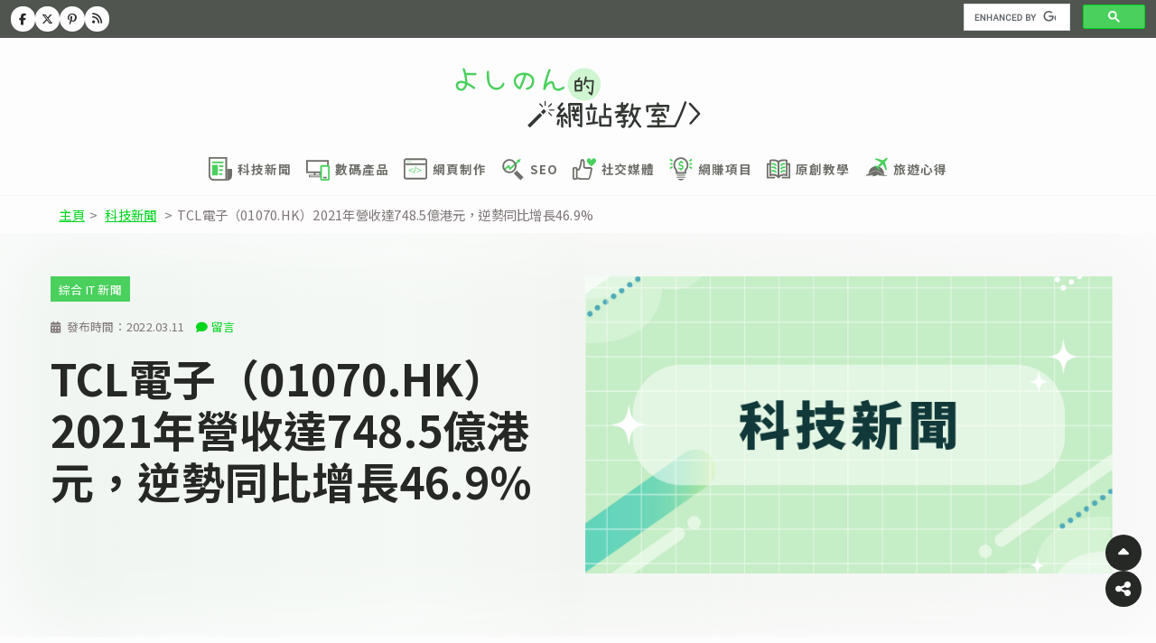

--- FILE ---
content_type: text/html; charset=utf-8
request_url: https://ysnweb.net/post/tcl%E9%9B%BB%E5%AD%90%EF%BC%8801070-hk%EF%BC%892021%E5%B9%B4%E7%87%9F%E6%94%B6%E9%81%94748-5%E5%84%84%E6%B8%AF%E5%85%83%EF%BC%8C%E9%80%86%E5%8B%A2%E5%90%8C%E6%AF%94%E5%A2%9E%E9%95%B746-9/
body_size: 16555
content:
<!DOCTYPE html>
<html lang="zh-Hant-HK">
  <head>
    <meta charset="UTF-8">
    
        <!-- This site is optimized with the Yoast SEO plugin v26.8 - https://yoast.com/product/yoast-seo-wordpress/ -->
<title>TCL電子（01070.HK）2021年營收達748.5億港元，逆勢同比增長46.9%</title>
<meta name="robots" content="noindex, follow" />
<meta property="og:locale" content="zh_TW" />
<meta property="og:type" content="article" />
<meta property="og:title" content="TCL電子（01070.HK）2021年營收達748.5億港元，逆勢同比增長46.9%" />
<meta property="og:description" content="突破中高端，加速開拓海外市場，開闢創新業 [&hellip;]" />
<meta property="og:url" content="https://ysnweb.net/post/tcl電子（01070-hk）2021年營收達748-5億港元，逆勢同比增長46-9/" />
<meta property="og:site_name" content="よしのん的網站教室" />
<meta property="article:publisher" content="https://www.facebook.com/yoshinonweb" />
<meta property="article:published_time" content="2022-03-11T13:04:42+00:00" />
<meta property="og:image" content="https://i0.wp.com/backend-wp.ysnweb.net/wp-content/uploads/2020/09/john-schnobrich-yfbyvpeghfq-unsplash-scaled.jpeg?fit=2560%2C1613&ssl=1" />
	<meta property="og:image:width" content="2560" />
	<meta property="og:image:height" content="1613" />
	<meta property="og:image:type" content="image/jpeg" />
<meta name="author" content="Newswire" />
<meta name="twitter:card" content="summary_large_image" />
<meta name="twitter:creator" content="@ysnweb" />
<meta name="twitter:site" content="@ysnweb" />
<meta name="twitter:label1" content="作者:" />
	<meta name="twitter:data1" content="Newswire" />
<script type="application/ld+json" class="yoast-schema-graph">{"@context":"https://schema.org","@graph":[{"@type":"Article","@id":"https://ysnweb.net/post/tcl%e9%9b%bb%e5%ad%90%ef%bc%8801070-hk%ef%bc%892021%e5%b9%b4%e7%87%9f%e6%94%b6%e9%81%94748-5%e5%84%84%e6%b8%af%e5%85%83%ef%bc%8c%e9%80%86%e5%8b%a2%e5%90%8c%e6%af%94%e5%a2%9e%e9%95%b746-9/#article","isPartOf":{"@id":"https://ysnweb.net/post/tcl%e9%9b%bb%e5%ad%90%ef%bc%8801070-hk%ef%bc%892021%e5%b9%b4%e7%87%9f%e6%94%b6%e9%81%94748-5%e5%84%84%e6%b8%af%e5%85%83%ef%bc%8c%e9%80%86%e5%8b%a2%e5%90%8c%e6%af%94%e5%a2%9e%e9%95%b746-9/"},"author":{"name":"Newswire","@id":"https://ysnweb.net/#/schema/person/12ed6532fe2c130cdbd52f18de55ba4f"},"headline":"TCL電子（01070.HK）2021年營收達748.5億港元，逆勢同比增長46.9%","datePublished":"2022-03-11T13:04:42+00:00","mainEntityOfPage":{"@id":"https://ysnweb.net/post/tcl%e9%9b%bb%e5%ad%90%ef%bc%8801070-hk%ef%bc%892021%e5%b9%b4%e7%87%9f%e6%94%b6%e9%81%94748-5%e5%84%84%e6%b8%af%e5%85%83%ef%bc%8c%e9%80%86%e5%8b%a2%e5%90%8c%e6%af%94%e5%a2%9e%e9%95%b746-9/"},"wordCount":78,"publisher":{"@id":"https://ysnweb.net/#/schema/person/dc6ac879c2b2f25b870475c8554af636"},"image":{"@id":"https://ysnweb.net/post/tcl%e9%9b%bb%e5%ad%90%ef%bc%8801070-hk%ef%bc%892021%e5%b9%b4%e7%87%9f%e6%94%b6%e9%81%94748-5%e5%84%84%e6%b8%af%e5%85%83%ef%bc%8c%e9%80%86%e5%8b%a2%e5%90%8c%e6%af%94%e5%a2%9e%e9%95%b746-9/#primaryimage"},"thumbnailUrl":"https://i0.wp.com/backend-wp.ysnweb.net/wp-content/uploads/2024/05/tech-news.png?fit=1280%2C720&ssl=1","articleSection":["科技新聞","綜合 IT 新聞"],"inLanguage":"zh-TW"},{"@type":"WebPage","@id":"https://ysnweb.net/post/tcl%e9%9b%bb%e5%ad%90%ef%bc%8801070-hk%ef%bc%892021%e5%b9%b4%e7%87%9f%e6%94%b6%e9%81%94748-5%e5%84%84%e6%b8%af%e5%85%83%ef%bc%8c%e9%80%86%e5%8b%a2%e5%90%8c%e6%af%94%e5%a2%9e%e9%95%b746-9/","url":"https://ysnweb.net/post/tcl%e9%9b%bb%e5%ad%90%ef%bc%8801070-hk%ef%bc%892021%e5%b9%b4%e7%87%9f%e6%94%b6%e9%81%94748-5%e5%84%84%e6%b8%af%e5%85%83%ef%bc%8c%e9%80%86%e5%8b%a2%e5%90%8c%e6%af%94%e5%a2%9e%e9%95%b746-9/","name":"TCL電子（01070.HK）2021年營收達748.5億港元，逆勢同比增長46.9%","isPartOf":{"@id":"https://ysnweb.net/#website"},"primaryImageOfPage":{"@id":"https://ysnweb.net/post/tcl%e9%9b%bb%e5%ad%90%ef%bc%8801070-hk%ef%bc%892021%e5%b9%b4%e7%87%9f%e6%94%b6%e9%81%94748-5%e5%84%84%e6%b8%af%e5%85%83%ef%bc%8c%e9%80%86%e5%8b%a2%e5%90%8c%e6%af%94%e5%a2%9e%e9%95%b746-9/#primaryimage"},"image":{"@id":"https://ysnweb.net/post/tcl%e9%9b%bb%e5%ad%90%ef%bc%8801070-hk%ef%bc%892021%e5%b9%b4%e7%87%9f%e6%94%b6%e9%81%94748-5%e5%84%84%e6%b8%af%e5%85%83%ef%bc%8c%e9%80%86%e5%8b%a2%e5%90%8c%e6%af%94%e5%a2%9e%e9%95%b746-9/#primaryimage"},"thumbnailUrl":"https://i0.wp.com/backend-wp.ysnweb.net/wp-content/uploads/2024/05/tech-news.png?fit=1280%2C720&ssl=1","datePublished":"2022-03-11T13:04:42+00:00","breadcrumb":{"@id":"https://ysnweb.net/post/tcl%e9%9b%bb%e5%ad%90%ef%bc%8801070-hk%ef%bc%892021%e5%b9%b4%e7%87%9f%e6%94%b6%e9%81%94748-5%e5%84%84%e6%b8%af%e5%85%83%ef%bc%8c%e9%80%86%e5%8b%a2%e5%90%8c%e6%af%94%e5%a2%9e%e9%95%b746-9/#breadcrumb"},"inLanguage":"zh-TW","potentialAction":[{"@type":"ReadAction","target":["https://ysnweb.net/post/tcl%e9%9b%bb%e5%ad%90%ef%bc%8801070-hk%ef%bc%892021%e5%b9%b4%e7%87%9f%e6%94%b6%e9%81%94748-5%e5%84%84%e6%b8%af%e5%85%83%ef%bc%8c%e9%80%86%e5%8b%a2%e5%90%8c%e6%af%94%e5%a2%9e%e9%95%b746-9/"]}]},{"@type":"ImageObject","inLanguage":"zh-TW","@id":"https://ysnweb.net/post/tcl%e9%9b%bb%e5%ad%90%ef%bc%8801070-hk%ef%bc%892021%e5%b9%b4%e7%87%9f%e6%94%b6%e9%81%94748-5%e5%84%84%e6%b8%af%e5%85%83%ef%bc%8c%e9%80%86%e5%8b%a2%e5%90%8c%e6%af%94%e5%a2%9e%e9%95%b746-9/#primaryimage","url":"https://i0.wp.com/backend-wp.ysnweb.net/wp-content/uploads/2024/05/tech-news.png?fit=1280%2C720&ssl=1","contentUrl":"https://i0.wp.com/backend-wp.ysnweb.net/wp-content/uploads/2024/05/tech-news.png?fit=1280%2C720&ssl=1","width":1280,"height":720,"caption":"科技新聞"},{"@type":"BreadcrumbList","@id":"https://ysnweb.net/post/tcl%e9%9b%bb%e5%ad%90%ef%bc%8801070-hk%ef%bc%892021%e5%b9%b4%e7%87%9f%e6%94%b6%e9%81%94748-5%e5%84%84%e6%b8%af%e5%85%83%ef%bc%8c%e9%80%86%e5%8b%a2%e5%90%8c%e6%af%94%e5%a2%9e%e9%95%b746-9/#breadcrumb","itemListElement":[{"@type":"ListItem","position":1,"name":"首頁","item":"https://ysnweb.net/"},{"@type":"ListItem","position":2,"name":"科技新聞","item":"https://ysnweb.net/category/it-news/"},{"@type":"ListItem","position":3,"name":"綜合 IT 新聞","item":"https://ysnweb.net/category/newswire/"},{"@type":"ListItem","position":4,"name":"TCL電子（01070.HK）2021年營收達748.5億港元，逆勢同比增長46.9%"}]},{"@type":"WebSite","@id":"https://ysnweb.net/#website","url":"https://ysnweb.net/","name":"よしのん的網站教室","description":"集合科技新聞、網站制作、SEO、社交媒體經營的文章","publisher":{"@id":"https://ysnweb.net/#/schema/person/dc6ac879c2b2f25b870475c8554af636"},"alternateName":"ysnweb","potentialAction":[{"@type":"SearchAction","target":{"@type":"EntryPoint","urlTemplate":"https://ysnweb.net/?s={search_term_string}"},"query-input":{"@type":"PropertyValueSpecification","valueRequired":true,"valueName":"search_term_string"}}],"inLanguage":"zh-TW"},{"@type":["Person","Organization"],"@id":"https://ysnweb.net/#/schema/person/dc6ac879c2b2f25b870475c8554af636","name":"よしのん的網站教室","image":{"@type":"ImageObject","inLanguage":"zh-TW","@id":"https://ysnweb.net/#/schema/person/image/","url":"https://secure.gravatar.com/avatar/5b8a15f768475fe863d1b8949bb86238?s=96&d=mm&r=g","contentUrl":"https://secure.gravatar.com/avatar/5b8a15f768475fe863d1b8949bb86238?s=96&d=mm&r=g","caption":"よしのん的網站教室"},"logo":{"@id":"https://ysnweb.net/#/schema/person/image/"},"sameAs":["https://www.facebook.com/yoshinonweb","https://x.com/https://twitter.com/ysnweb"]},{"@type":"Person","@id":"https://ysnweb.net/#/schema/person/12ed6532fe2c130cdbd52f18de55ba4f","name":"Newswire","image":{"@type":"ImageObject","inLanguage":"zh-TW","@id":"https://ysnweb.net/#/schema/person/image/","url":"https://secure.gravatar.com/avatar/23982fcdcb00c07994d5b182d9f1a0f8?s=96&d=mm&r=g","contentUrl":"https://secure.gravatar.com/avatar/23982fcdcb00c07994d5b182d9f1a0f8?s=96&d=mm&r=g","caption":"Newswire"}}]}</script>
<!-- / Yoast SEO plugin. -->

    <meta name="viewport" content="width=device-width,initial-scale=1">
    <link rel="icon" type="image/x-icon" href="/assets/favicon-85415fd8ffe5622b86a96589a7a67804a60cbb61c1e6ca28ef696219086f1d0f.ico" />
    <meta name="csrf-param" content="authenticity_token" />
<meta name="csrf-token" content="CBOnz8ANM0sa-4ZyG_cMnupkw7EHU6G2AVwzH6UbJzFa6_BolGmvBo1Gu5u6j77KULfLliBFNU05HAgIVbY1XA" />
    
    <link rel="stylesheet" href="/assets/application-d9e464d9befc92a1d33f9444203fcc3d9afb7b26a6d9d2159f75d77d05c0d617.css" data-turbo-track="reload" />
    <link rel="stylesheet" href="/assets/enlighterjs.min-4d0c58e0dd87dc28759584d4061f5aea819aba55cba2a4496dd0c74075fb14c9.css" data-turbo-track="reload" />
    <script src="https://code.jquery.com/jquery-3.7.1.min.js"></script>
    <script src="/assets/enlighterjs.min-16cb37f48db174e7a26a23fb25e04c47991b29abe6566d328aec49c48e61f75d.js"></script>
    <script src="/assets/jquery-scrolltofixed-min-78383235b3e53ec60715a932f55fcce8a25023e60abf3930a371b39ee989776c.js"></script>
    <script src="https://cdn.jsdelivr.net/npm/@fancyapps/ui@6.0/dist/fancybox/fancybox.umd.js"></script>
    
    <script type="importmap" data-turbo-track="reload">{
  "imports": {
    "application": "/assets/application-c34bbfe11656ce61410aeff0b68651d2b49321b1bff6c2a14f616ea932d62fa5.js",
    "popper": "/assets/popper-003a40d80fd205e1fa00da117d5bdc19720ba330706eaa17f9ba9513fa502304.js",
    "bootstrap": "/assets/bootstrap.min-3389e8d94238c6aae57b91819279862a918c12e4596fd5a397c51f16df96057e.js"
  }
}</script>
<link rel="modulepreload" href="/assets/application-c34bbfe11656ce61410aeff0b68651d2b49321b1bff6c2a14f616ea932d62fa5.js">
<link rel="modulepreload" href="/assets/popper-003a40d80fd205e1fa00da117d5bdc19720ba330706eaa17f9ba9513fa502304.js">
<link rel="modulepreload" href="/assets/bootstrap.min-3389e8d94238c6aae57b91819279862a918c12e4596fd5a397c51f16df96057e.js">
<script type="module">import "application"</script>
    <link rel="alternate" type="application/rss+xml" title="訂閱《よしのん的網站教室》" href="https://ysnweb.net/feed/" />
    <!-- Meta Pixel Code -->
    <script>
      ! function(f, b, e, v, n, t, s) {
          if (f.fbq) return;
          n = f.fbq = function() {
              n.callMethod ?
                  n.callMethod.apply(n, arguments) : n.queue.push(arguments)
          };
          if (!f._fbq) f._fbq = n;
          n.push = n;
          n.loaded = !0;
          n.version = '2.0';
          n.queue = [];
          t = b.createElement(e);
          t.async = !0;
          t.src = v;
          s = b.getElementsByTagName(e)[0];
          s.parentNode.insertBefore(t, s)
      }(window, document, 'script',
          'https://connect.facebook.net/en_US/fbevents.js');
      fbq('init', '175036010081119');
      fbq('track', 'PageView');
    </script>
    <noscript><img height="1" width="1" style="display:none" src="https://www.facebook.com/tr?id=175036010081119&ev=PageView&noscript=1" /></noscript>
    <!-- End Meta Pixel Code -->
    <!-- MS Clarity -->
    <script type="text/javascript">
      (function(c, l, a, r, i, t, y) {
          c[a] = c[a] || function() {
              (c[a].q = c[a].q || []).push(arguments)
          };
          t = l.createElement(r);
          t.async = 1;
          t.src = "https://www.clarity.ms/tag/" + i;
          y = l.getElementsByTagName(r)[0];
          y.parentNode.insertBefore(t, y);
      })(window, document, "clarity", "script", "5ecwqnjnr3");
    </script>
    <!-- Google Tag Manager -->
    <script>
      (function(w, d, s, l, i) {
          w[l] = w[l] || [];
          w[l].push({
              'gtm.start': new Date().getTime(),
              event: 'gtm.js'
          });
          var f = d.getElementsByTagName(s)[0],
              j = d.createElement(s),
              dl = l != 'dataLayer' ? '&l=' + l : '';
          j.async = true;
          j.src =
              'https://www.googletagmanager.com/gtm.js?id=' + i + dl;
          f.parentNode.insertBefore(j, f);
      })(window, document, 'script', 'dataLayer', 'GTM-W5H6RZG');
    </script>
    <!-- End Google Tag Manager -->
    <script async src="https://pagead2.googlesyndication.com/pagead/js/adsbygoogle.js?client=ca-pub-3414426605914535" crossorigin="anonymous"></script>
    <link rel="stylesheet" href="https://cdn.jsdelivr.net/npm/@fancyapps/ui@6.0/dist/fancybox/fancybox.css"/>
  </head>
  <body>
    <div id="fb-root"></div>
    <script async defer crossorigin="anonymous" src="https://connect.facebook.net/zh_TW/sdk.js#xfbml=1&version=v18.0" nonce="5N4kmTiy"></script>
    <div class="container-fluid">
  <div class="row justify-content-between d-none d-lg-flex align-items-center mb-3 py-1" style="background:#505550;">
    <div class="ysn-header-bar justify-content-between col-auto" style="position:static;">
      <ul class="ysn-header-sns" style="padding:0;margin:0;">
        <li>
          <a target="_blank" title="在 Facebook 追蹤《よしのん的網站教室》" href="https://www.facebook.com/yoshinonweb">
            <i class="fa-brands fa-facebook-f"></i>
</a>        </li>
        <li>
          <a target="_blank" title="在 X 追蹤《よしのん的網站教室》" href="https://twitter.com/ysnweb">
            <i class="fa-brands fa-x-twitter"></i>
</a>        </li>
        <li>
          <a target="_blank" title="在 Pinterest 追蹤《よしのん的網站教室》" href="https://www.pinterest.com/ysnweb/">
            <i class="fa-brands fa-pinterest-p"></i>
</a>        </li>
        <li>
          <a href='https://feedly.com/i/subscription/feed%2Fhttps%3A%2F%2Fysnweb.net%2Ffeed' target='_blank' title='在 Feedly 追蹤《よしのん的網站教室》'>
            <i class="fa-solid fa-rss"></i></a>
        </li>
      </ul>
    </div>
    <script async src="https://cse.google.com/cse.js?cx=28489f508e3d16972"></script>
    <div class="col-md-auto">
      <div class="gcse-searchbox-only">
      </div>
    </div>
  </div>
  <header class="flex-lg-column row d-flex justify-content-between justify-content-lg-center justify-content-xl-between align-items-center">
    <div class="col-auto position-relative p-3 ysn-header-logo">
      <a style="height: 100%; display: inline-block; z-index: 3; position: relative;" href="/">
        <img id="logo-header" alt="よしのん的網站教室" src="/assets/logo-cecb10ac28e075a3f9b3f5c9e5db32cddd22b5d90da744cdd6568fe56d5b5f56.svg" />
</a>    </div>
    <div class="col-auto">
      <button class="btn btn-primary d-lg-none ysn-button-hamburger" type="button" data-bs-toggle="offcanvas" data-bs-target="#offcanvasExample" aria-controls="offcanvasExample">
        <i class="fa-solid fa-bars"></i>
      </button>
    </div>
    <div class="offcanvas offcanvas-start" tabindex="-1" id="offcanvasExample" aria-labelledby="offcanvasExampleLabel">
      <div class="offcanvas-header">
        <button type="button" class="btn-close" data-bs-dismiss="offcanvas" aria-label="Close"></button>
      </div>
      <div class="offcanvas-body">
        <div class="mb-5">
          <img width="70%" alt="よしのん的網站教室" src="/assets/logo-cecb10ac28e075a3f9b3f5c9e5db32cddd22b5d90da744cdd6568fe56d5b5f56.svg" />
        </div>
        <p>《よしのん的網站教室》是一個以「教學為主、新聞為輔」的網誌，旨在為大家提供各種各樣的 IT 資訊和心得，其中特別聚焦於網站制作、SEO、社交媒體等議題。</p>
        <div style="display:flex;flex-wrap:wrap;justify-content: space-around;" class="mb-5">
          <div class="offcanvas-nav-item-wrapper">
            <a class="nav-link px-2 py-2 d-flex flex-column justify-content-center align-items-center" title="科技新聞" href="/category/it-news/">
              <span class="ysn-icon-wrapper"><img class="ysn-icon" alt="科技新聞" src="/assets/icons/newspaper-3e940aeb843c54c1ae5fc4706c8bf0fb983bce2727ab4901025bd1dbee614c18.svg" /> </span>
              <span style="text-align: center;">科技新聞</span>
</a>          </div>
          <div class="offcanvas-nav-item-wrapper">
            <a class="nav-link px-2 py-2 d-flex flex-column justify-content-center align-items-center" title="數碼產品" href="/category/digital-product/">
              <span class="ysn-icon-wrapper"><img class="ysn-icon" alt="數碼產品" src="/assets/icons/gadget-990aee1d9ac47334dab27beb8a55b25dfbcc8496a55d2fab946be7c5ef9ff4b0.svg" /> </span>
              <span style="text-align: center;">數碼產品</span>
</a>          </div>
          <div class="offcanvas-nav-item-wrapper">
            <a class="nav-link px-2 py-2 d-flex flex-column justify-content-center align-items-center" title="網頁制作" href="/category/web-design/">
              <span class="ysn-icon-wrapper"><img class="ysn-icon" alt="網頁制作" src="/assets/icons/html-coding-89e3b1b2f83c25b1ae6ccb658cee5d67f1e3ea0ad16230074635b4d2976ca494.svg" /> </span>
              <span style="text-align: center;">網頁制作</span>
</a>          </div>
          <div class="offcanvas-nav-item-wrapper">
            <a class="nav-link px-2 py-2 d-flex flex-column justify-content-center align-items-center" title="SEO" href="/category/seo-guide/">
              <span class="ysn-icon-wrapper"><img class="ysn-icon" alt="SEO" src="/assets/icons/seo-651035c32666c7a7d48bcb0c1b50e4f70098389ebaf494dc4f4173abbf5637e2.svg" /> </span>
              <span style="text-align: center;">SEO</span>
</a>          </div>
          <div class="offcanvas-nav-item-wrapper">
            <a class="nav-link px-2 py-2 d-flex flex-column justify-content-center align-items-center" title="社交媒體" href="/category/social-media/">
              <span class="ysn-icon-wrapper"><img class="ysn-icon" alt="社交媒體" src="/assets/icons/sns-b7ff0807a0c6ede4a326c3229597a7de88ad8d3ab37314112718fe7f4cce12d5.svg" /> </span>
              <span style="text-align: center;">社交媒體</span>
</a>          </div>
          <div class="offcanvas-nav-item-wrapper">
            <a class="nav-link px-2 py-2 d-flex flex-column justify-content-center align-items-center" title="網賺項目" href="/category/web-monetisation/">
              <span class="ysn-icon-wrapper"><img class="ysn-icon" alt="網賺項目" src="/assets/icons/dollar-771bae32668c5fb186ca8a67af324cb712a061c11f11ebc6050624fc398df21f.svg" /> </span>
              <span style="text-align: center;">網賺項目</span>
</a>          </div>
          <div class="offcanvas-nav-item-wrapper">
            <a class="nav-link px-2 py-2 d-flex flex-column justify-content-center align-items-center" title="精選教學" href="/category/tutorial/">
              <span class="ysn-icon-wrapper"><img class="ysn-icon" alt="精選教學" src="/assets/icons/tutorial-48e6d720570e9c2bf1927a2230afd82964196d1fbbec791282e3a98d106ae6d6.svg" /> </span>
              <span style="text-align: center;">原創教學</span>
</a>          </div>
          <div class="offcanvas-nav-item-wrapper">
            <a class="nav-link px-2 py-2 d-flex flex-column justify-content-center align-items-center" title="旅遊心得" href="/category/travel/">
              <span class="ysn-icon-wrapper"><img class="ysn-icon" alt="旅遊心得" src="/assets/icons/travel-09a305af642e5e83e7c29ca639f2e2c1c73fc725a4f1cd3977a73f7e345c8693.svg" /> </span>
              <span style="text-align: center;">旅遊心得</span>
</a>          </div>
        </div>
        <div class="gcse-searchbox-only"></div>
      </div>
    </div>
    <div class="col-auto d-none d-lg-block">
      <nav class="navbar ysn-navbar" id="main">
        <div class="d-md-flex justify-content-between">
          <div class="navbar-nav col-md justify-content-between justify-content-xl-end flex-row" style="column-gap: 1rem;">
            <div class="nav-item p-0">
              <a class="nav-link px-2 py-2 d-flex justify-content-center" title="科技新聞" href="/category/it-news/">
                <span class="ysn-icon-wrapper"><img class="ysn-icon" alt="科技新聞" src="/assets/icons/newspaper-3e940aeb843c54c1ae5fc4706c8bf0fb983bce2727ab4901025bd1dbee614c18.svg" /> </span>
                <span style="text-align: center;">科技新聞</span>
</a>            </div>
            <div class="nav-item p-0">
              <a class="nav-link px-2 py-2 d-flex justify-content-center" title="數碼產品" href="/category/digital-product/">
                <span class="ysn-icon-wrapper"><img class="ysn-icon" alt="數碼產品" src="/assets/icons/gadget-990aee1d9ac47334dab27beb8a55b25dfbcc8496a55d2fab946be7c5ef9ff4b0.svg" /> </span>
                <span style="text-align: center;">數碼產品</span>
</a>            </div>
            <div class="nav-item p-0">
              <a class="nav-link px-2 py-2 d-flex justify-content-center" title="網頁制作" href="/category/web-design/">
                <span class="ysn-icon-wrapper"><img class="ysn-icon" alt="網頁制作" src="/assets/icons/html-coding-89e3b1b2f83c25b1ae6ccb658cee5d67f1e3ea0ad16230074635b4d2976ca494.svg" /> </span>
                <span style="text-align: center;">網頁制作</span>
</a>            </div>
            <div class="nav-item p-0">
              <a class="nav-link px-2 py-2 d-flex justify-content-center" title="SEO" href="/category/seo-guide/">
                <span class="ysn-icon-wrapper"><img class="ysn-icon" alt="SEO" src="/assets/icons/seo-651035c32666c7a7d48bcb0c1b50e4f70098389ebaf494dc4f4173abbf5637e2.svg" /> </span>
                <span style="text-align: center;">SEO</span>
</a>            </div>
            <div class="nav-item p-0">
              <a class="nav-link px-2 py-2 d-flex justify-content-center" title="社交媒體" href="/category/social-media/">
                <span class="ysn-icon-wrapper"><img class="ysn-icon" alt="社交媒體" src="/assets/icons/sns-b7ff0807a0c6ede4a326c3229597a7de88ad8d3ab37314112718fe7f4cce12d5.svg" /> </span>
                <span style="text-align: center;">社交媒體</span>
</a>            </div>
            <div class="nav-item p-0">
              <a class="nav-link px-2 py-2 d-flex justify-content-center" title="網賺項目" href="/category/web-monetisation/">
                <span class="ysn-icon-wrapper"><img class="ysn-icon" alt="網賺項目" src="/assets/icons/dollar-771bae32668c5fb186ca8a67af324cb712a061c11f11ebc6050624fc398df21f.svg" /> </span>
                <span style="text-align: center;">網賺項目</span>
</a>            </div>
            <div class="nav-item p-0">
              <a class="nav-link px-2 py-2 d-flex justify-content-center" title="精選教學" href="/category/tutorial/">
                <span class="ysn-icon-wrapper"><img class="ysn-icon" alt="精選教學" src="/assets/icons/tutorial-48e6d720570e9c2bf1927a2230afd82964196d1fbbec791282e3a98d106ae6d6.svg" /> </span>
                <span style="text-align: center;">原創教學</span>
</a>            </div>
            <div class="nav-item p-0">
              <a class="nav-link px-2 py-2 d-flex justify-content-center" title="旅遊心得" href="/category/travel/">
                <span class="ysn-icon-wrapper"><img class="ysn-icon" alt="旅遊心得" src="/assets/icons/travel-09a305af642e5e83e7c29ca639f2e2c1c73fc725a4f1cd3977a73f7e345c8693.svg" /> </span>
                <span style="text-align: center;">旅遊心得</span>
</a>            </div>
          </div>
        </div>
        <!--</div>-->
      </nav>
    </div>
  </header>
</div>
    <div class="container-xxl sticky-top">
      <div class="row justify-content-center ysn-breadcrumb">
            <div class="col-12 col-xl-11 col-xxl-12 py-2">
      <a href="/">主頁</a><span>&gt;</span>
      <a href="/category/it-news/">科技新聞</a>
      <span>&gt;</span>TCL電子（01070.HK）2021年營收達748.5億港元，逆勢同比增長46.9%
    </div>

</div>    </div>
      <div class="container-xxl" style="background: linear-gradient(90deg, rgb(223 235 226 / 48%) 0%, rgb(233 243 235 / 44%) 35%, rgb(219 227 216 / 33%) 49%, rgb(241 243 241 / 58%) 100%);  
    box-shadow: inset 8px 0px 90px 0px #fdfdfd;">
  <div class="row">
    <div class="ysn-article-heading col-lg-12 px-0 py-3 p-xl-5">
      <div class="row gx-2 ysn-article-attribute-wrapper">
  <div class="ysn-article-timestamp col-auto">
    <span class="ysn-article-timestamp-items">
        發布時間：<time datetime="2022-03-11T13:04:42" itemprop="datePublished">2022.03.11</time>
</span></div>  <div class="ysn-article-comment-count col-auto">
    <a href="https://ysnweb.net/post/tcl%E9%9B%BB%E5%AD%90%EF%BC%8801070-hk%EF%BC%892021%E5%B9%B4%E7%87%9F%E6%94%B6%E9%81%94748-5%E5%84%84%E6%B8%AF%E5%85%83%EF%BC%8C%E9%80%86%E5%8B%A2%E5%90%8C%E6%AF%94%E5%A2%9E%E9%95%B746-9/#disqus_thread">留言</a>
</div></div>
      <div class="ysn-article-heroimage">
        <img alt="科技新聞" scrset="https://i0.wp.com/backend-wp.ysnweb.net/wp-content/uploads/2024/05/tech-news.png?w=1280&amp;ssl=1 1280w, https://i0.wp.com/backend-wp.ysnweb.net/wp-content/uploads/2024/05/tech-news.png?resize=300%2C169&amp;ssl=1 300w, https://i0.wp.com/backend-wp.ysnweb.net/wp-content/uploads/2024/05/tech-news.png?resize=1116%2C628&amp;ssl=1 1116w, https://i0.wp.com/backend-wp.ysnweb.net/wp-content/uploads/2024/05/tech-news.png?resize=150%2C84&amp;ssl=1 150w, https://i0.wp.com/backend-wp.ysnweb.net/wp-content/uploads/2024/05/tech-news.png?resize=768%2C432&amp;ssl=1 768w" class="img-fluid webfeedsFeaturedVisual " src="https://i0.wp.com/backend-wp.ysnweb.net/wp-content/uploads/2024/05/tech-news.png?fit=1280%2C720&amp;ssl=1" />
</div>      <div class="ysn-article-category-wrapper">
            <a href="https://ysnweb.net/category/newswire/">綜合 IT 新聞</a>
</div>      <h1>TCL電子（01070.HK）2021年營收達748.5億港元，逆勢同比增長46.9%</h1>
      
</div></div></div>
<div class="container-xxl mt-3 ysn-main-container">
  <div class="row justify-content-center">
      <div class="col-lg-8 col-xl-8 col-xxl-9 mb-5 px-lg-2 px-xl-4">
  <div class="ysn-adsense-wrapper">
    <script async src="https://pagead2.googlesyndication.com/pagead/js/adsbygoogle.js?client=ca-pub-3414426605914535" crossorigin="anonymous"></script>
    <!-- ysn-post-top [new] -->
    <ins class="adsbygoogle ysn-ad-post-top" style="display:block" data-ad-client="ca-pub-3414426605914535" data-ad-slot="6639492207" data-ad-format="auto" data-full-width-responsive="true"></ins>
    <script>
      (adsbygoogle = window.adsbygoogle || []).push({});
    </script>
</div>  <main>
    <article data-clarity-region="article">
      
      <div class="ysn-article-content py-3">
        <div class="ysn-article-content-maintext">
  <div>
<p><span class="xn-subheadline">突破中高端，加速開拓海外市場，開闢創新業務</span></p>
<p>香港2022年3月11日 /美通社/ — TCL電子控股有限公司（「TCL電子」或「公司」，01070.HK）今天發佈截至2021年12月31日之2021年度全年業績。</p>
<p>2021年全球新冠疫情依舊嚴峻，國際政經局勢愈加複雜；同時，上游原材料及國際物流價格劇烈震盪，經營環境極具挑戰，但是公司所處行業規模仍在擴大，智能化、科技化變革加速。TCL電子積極變革創新，以「品牌引領價值，相對成本優勢」為戰略，突破中高端市場、開拓海外市場、開闢新業務賽道，顯示業務、創新業務及互聯網業務均顯著增長。公司2021年實現來自持續經營業務營業收入748.5億港元，同比增長46.9%；毛利達125.3億港元，同比增長29.7%；公司在專注於核心業務發展的同時積極提升產能、渠道、研發、品牌等多方面的協同效應，加強降本增效，費用率同比下降0.5個百分點至15.0%。</p>
<p>受原材料價格上漲影響，公司全年來自持續經營業務的歸母淨利潤達11.8億港元，同比雖有所下降，但上游面板價格在2021年下半年逐漸回落，公司毛利率於2021年第三季度以來持續反彈回升。待股東批准，董事會建議年度股息每股16.70港仙，全年派息率達歸母淨利的35.0%。</p>
<p><b>全球化戰略成績顯著，顯示及互聯網業務穩健發展</b></p>
<p>作為行業內的全球龍頭企業，TCL電子抓緊技術變革及萬物互聯時代機遇，充分發揮全球產業鏈一體化優勢，2021年公司大呎吋顯示業務（即智屏<sup>[1]</sup>業務）、中小呎吋顯示業務、智慧商顯業務以及互聯網業務均穩步實現高質量發展。</p>
<p><b><i>TCL</i></b><b><i>智屏銷售額同比增長</i></b><b><i>24.3%</i></b><b><i>至</i></b><b><i>492.7</i></b><b><i>億港元，銷量穩居全球前三</i></b></p>
<p>2021年全球TV受屏價上漲疊加疫情前置需求雙重影響，整體市場出貨量雖有所抑制，但2021年TCL智屏全球市佔率持續提升至11.5%<sup>[2]</sup>，穩居全球前三。同時公司突破中高端，產品結構持續優化，帶動2021年TCL智屏全球銷售額同比增長24.3%至492.7億港元，整體銷售表現優於行業平均水平。在行業技術變革前沿，TCL電子持續於全球範圍內引領智能化、科技化的大屏顯示浪潮，憑藉在Mini LED領域領先佈局的優勢，公司中高端智屏銷售量顯著增長，量子點智屏及Mini LED智屏的銷售量分別同比增長53.8%及50.5%。</p>
<p>在國際市場方面，2021年TCL智屏國際市場銷售量同比增長7.6%，平均售價同比增長25.1%；銷售收入達360.3億港元，同比增長34.7%；毛利率達16.1%，同比基本持平。其中分區域市場來看，2021年TCL智屏在北美市場銷售額同比增長24.8%，同時，其銷售量市場份額在美國市場位居第二<sup>[3]</sup>；公司持續深耕新興市場<sup>[4]</sup>重點國家，新興市場銷售額同比增長38.7%，其中，澳大利亞、巴基斯坦TCL智屏銷售量市場份額排名位居第一位；歐洲市場延續高增長態勢，銷售額同比增長52.2%。</p>
<p>在中國市場方面，2021年屏價歷經顯著上漲後在7月份逐漸回落，期間公司採取優化產品結構、提升銷售價格等策略積極應對原材料價格上漲，較大程度覆蓋成本上漲壓力。2021年，中國市場TCL智屏平均售價同比漲幅達36.0%，帶動銷售收入同比增長2.9%至132.4億港元；毛利率為18.3%。與此同時，公司在高端產品方面迎來突破，產品大屏化趨勢愈發明顯。公司智屏平均銷售呎吋由2020年的49.9吋提升2.5吋至2021年的52.4吋，其中65吋及以上的TCL智屏銷售量佔比提升8.3個百分點至27.0%。</p>
<p><b><i>中小呎吋主打歐美一線運營商渠道，夯實業務護城河</i></b></p>
<p>在中小呎吋顯示業務方面，公司中小呎吋顯示業務總銷量達2,531萬台，同比增長7.5%；收入為143.8億港元，同比增長29.5%。從全球重點市場來看，2021年公司的手機銷售量在加拿大排名第三，在美國排名第四，在澳大利亞和西歐排名第五；2021年公司的智能安卓平板銷售量在全球排名第四，其中在美國排名第三，在拉丁美洲排名第四，在西歐排名第五<sup>[5]</sup>。同时，公司推出多款TCL 20系列、30系列5G手機，以及「隨堂學」護眼教育平板，主打全球一線網絡運營商渠道，銷量於歐美市場位居前列。</p>
<p><b><i>攜手互聯網巨頭，抓住會議室視頻化契機，發力交互平板市場</i></b></p>
<p>在智慧商顯業務方面，公司攜手釘釘、騰訊生態，抓住會議室視頻化契機，推出國內首款釘釘會議安卓版視訊會議大屏NXTHUB V60，以及獲得騰訊會議Rooms認證的NXTHUB V61。2021年智慧商顯業務規模持續擴大，總收入達3.1億港元，同比增長18.3%。</p>
<p><b><i>全球互聯網業務收入持續高增，盈利能力保持強勁</i></b></p>
<p>TCL電子積極於全球範圍佈局家庭互聯網業務，著力為用戶提供多屏即時互動、全場景智慧感知的產品與服務。2021年公司的全球互聯網業務收入達18.5億港元，同比提升49.9%。</p>
<p>從中國市場來看，2021年公司國內互聯網業務（主要為雷鳥網絡科技集團相關業務）的收入達14.9億港元，同比大幅增長63.7%。其中，2021年雷鳥網絡科技的會員業務收入、垂直類及創新業務收入、廣告業務收入同比分別增長62.3%、78.1%和25.2%。2021年，雷鳥網絡科技的ARPU達76.2港元，同比增長43.4%。隨著軟件競爭力持續增強、創新業務不斷拓展以及用戶黏性進一步提升，雷鳥網絡科技的月度活躍使用者數較去年同期增長11.0%至1,988萬。</p>
<p>2021年，公司海外互聯網業務的收入達3.6億港元，同比增長11.2%。2021年，公司繼續深化與Roku、Google和Netflix等互聯網巨頭的緊密合作，新增來自Google的平台運營分成收入，完成公司內容聚合應用TCL Channel的商業化轉型，持續拓展全球家庭互聯網業務的發展空間。截至2021年12月底，TCL Channel已覆蓋北美、歐洲、中南美洲、亞太地區等58個國家，累計用戶數達705萬，未來公司將繼續推進TCL Channel在更多國家上線，為各重要市場的用戶帶來高質量的體驗與服務。</p>
<p><b>持續重視及加大研發</b><b> </b><b>創新業務新品屢獲國內外獎項認可</b></p>
<p>TCL電子積極推動行業科技化發展，尤其重視推動於顯示技術、智能交互領域的創新與突破。年內，公司圍繞畫質、人機交互、操作系統、AR光學設計、音視頻、5G、人工智能等技術創新平台，打造頂尖核心技術控制點，提升產品綜合競爭力，為用戶創造極致體驗與價值。同時，公司持續加大雲技術和大數據平台的建設，提高互聯網應用的開發效率，支撐敏捷的互聯網業務創新。截至2021年12月底，公司研發費用同比增長52.2%至24.8億港元，研發費用率達3.3%。</p>
<p>與此同時，公司堅持創新驅動發展，大力拓展智能連接、智能家居以及全品類營銷等創新業務，年內推出了包括智能眼鏡、路由器、掃地機、空氣淨化器在內的多款創新品類產品，積極佈局AR/VR及光伏新賽道。2021年公司智能連接業務整體銷量達525萬台，同比顯著增長33.5%；收入達15.6億港元，同比大幅增長34.2%<sup>[6]</sup>。值得一提的是，據TSR<sup>[7]</sup>統計，TCL移動路由器出貨量位居全球第三，其中在歐洲市場位列第一。</p>
<p>而智能家居業務及全品類營銷業務方面，憑藉TCL強大的品牌影響力和全球渠道資源，2021年公司推出的多品類產品積極進軍國際市場，獲得消費者青睞，其中，掃地機Sweeva 6500榮獲了CES「2022創新大獎」，空氣淨化器Breeva A2、A5更榮獲了2021年德國「紅點獎」。為最大化發揮協同效益，公司憑藉現有的全球市場品牌及渠道優勢，分銷TCL空冰洗產品，2021年全品類營銷業務分銷收入達63.7億港元，同比增長70.7%。未來，公司將進一步利用自身品牌及渠道優勢，帶動全品類業務的全球發展。</p>
<p>另外，為響應國家雙碳政策，抓住綠色清潔能源機遇，公司將利用自身下沉零售渠道優勢，協同具備供應鏈一體化優勢的矽片龍頭企業—中環股份，快速拓展光伏業務，為公司未來發展注入新的增長動力。</p>
<p>展望2022年，公司將繼續砥礪前行，堅持全球化與科技化戰略，圍繞「顯示無處不在、萬物皆可互聯、渠道遍佈全球」三大願景，大力拓展「智能物聯生態」全品類新賽道，為全球用戶提供全場景智慧健康生活服務，致力成為全球領先的智能終端企業。</p>
<div>
<table class="prntblns">

<tr>
<td class="prngen2"></td>
</tr>
<tr>
<td class="prngen2">
<p class="prnews_p"><span class="prnews_span">[1] 智屏主要指智能電視機（「TV」）相關產品，以出貨量計本公司超90%的TV為智屏產品。</span></p>
</td>
</tr>
<tr>
<td class="prngen2">
<p class="prnews_p"><span class="prnews_span">[2] 數據來源：Omdia。</span></p>
</td>
</tr>
<tr>
<td class="prngen2">
<p class="prnews_p"><span class="prnews_span">[3] NPD數據。</span></p>
</td>
</tr>
<tr>
<td class="prngen2">
<p class="prnews_p"><span class="prnews_span">[4] 新興市場包括亞太、拉丁美、中東亞等國家。 </span></p>
<p class="prnews_p"><span class="prnews_span">[5] IDC數據。</span></p>
</td>
</tr>
<tr>
<td class="prngen2">
<p class="prnews_p"><span class="prnews_span">[6] 2020年9月併入智能連接相關業務，增長34.2%為模擬智能連接業務自2020年1月併表的全年同比數據，若以自2020年9月實際併表收入計算同比增幅為211.4%。 </span></p>
<p class="prnews_p"><span class="prnews_span">[7] TSR指TOKYO SHOKO RESEARCH, LTD，即日本東京商工研究機構。</span></p>
</td>
</tr>
<tr>
<td class="prngen2"></td>
</tr>

</table>
</div>
<p><b>有關</b><b>TCL</b><b>電子</b></p>
<p>TCL電子控股有限公司（1070.HK，於開曼群島註冊成立之有限公司），自1999年11月起於香港聯交所主板上市，業務範圍涵蓋顯示業務、創新業務以及互聯網業務。TCL電子以「品牌引領價值，相對成本優勢」為戰略，積極變革創新，聚焦突破全球中高端市場，努力夯實「智能物聯生態」全品類佈局，致力為用戶提供全場景智慧健康生活，打造全球領先的智能科技公司。TCL電子已獲納入深港通之合資格港股通股份名單，是恒生港股通指數、恒生綜合中小型股指數及恒生可持續發展企業基準指數成份股，並從2018年起連續四年獲得恒生指數公司授予ESG評級A。</p>
<p>如欲查詢更多資料，請瀏覽TCL電子投資者關係網站http://electronics.tcl.com，或訪問TCL電子投資者關係官方微信公眾號。</p>
</div>
<div class="yarpp yarpp-related yarpp-related-website yarpp-template-list">

<div>
<b>相關內容</b><ul>
<li><a href="https://ysnweb.net/post/vmware-2021-it-predictions/" title="[VMware] 2021 展望：五大企業技術趨勢預測">[VMware] 2021 展望：五大企業技術趨勢預測</a></li>
<li><a href="https://ysnweb.net/post/tcl-ts9030/" title="TCL 重低音揚聲器 TS9030 抵港 $4,000 以下即可入手">TCL 重低音揚聲器 TS9030 抵港 $4,000 以下即可入手</a></li>
<li><a href="https://ysnweb.net/post/visa-fraudulese-the-language-of-fraud/" title="數碼騙案充斥語言陷阱，哪些字眼是「可疑信號」？">數碼騙案充斥語言陷阱，哪些字眼是「可疑信號」？</a></li>
<li><a href="https://ysnweb.net/post/global-interconnection-index-equinix/" title="受金融服務、雲端及商業推動，香港互連頻寬複合年增長率達 55% 排亞太區首位">受金融服務、雲端及商業推動，香港互連頻寬複合年增長率達 55% 排亞太區首位</a></li>
<ul></ul>
</ul>
</div>
</div>

</div>
          <div class="ysn-article-notification">
    <p><i class="fa-solid fa-circle-info me-1"></i>以上新聞已獲第三方授權轉載。詳情請參閱 <a href="https://hk.prnasia.com/" target="_blank" rel="nofollow">PR Newswire</a> 或 <a href="https://www.globenewswire.com/" target="_blank" rel="nofollow">GlobeNewswire</a>。</p>
  </div>

        
        <div id="ysn-ad-post-bottom" class="my-3">
  <script async src="https://pagead2.googlesyndication.com/pagead/js/adsbygoogle.js?client=ca-pub-3414426605914535" crossorigin="anonymous"></script>
  <!-- ysn-post-bottom [new] -->
  <ins class="adsbygoogle" style="display:block" data-ad-client="ca-pub-3414426605914535" data-ad-slot="2508675501" data-ad-format="auto" data-full-width-responsive="true"></ins>
  <script>
    (adsbygoogle = window.adsbygoogle || []).push({});
  </script>
</div>
</div></article>    <div id="ysn-article-comment">
      <div id="disqus_thread"></div>
<script>
  /**
   *  RECOMMENDED CONFIGURATION VARIABLES: EDIT AND UNCOMMENT THE SECTION BELOW TO INSERT DYNAMIC VALUES FROM YOUR PLATFORM OR CMS.
   *  LEARN WHY DEFINING THESE VARIABLES IS IMPORTANT: https://disqus.com/admin/universalcode/#configuration-variables    */
  /*
  var disqus_config = function () {
  this.page.url = PAGE_URL;  // Replace PAGE_URL with your page's canonical URL variable
  this.page.identifier = PAGE_IDENTIFIER; // Replace PAGE_IDENTIFIER with your page's unique identifier variable
  };
  */
  (function() { // DON'T EDIT BELOW THIS LINE
      var d = document,
          s = d.createElement('script');
      s.src = 'https://ysnweb-net.disqus.com/embed.js';
      s.setAttribute('data-timestamp', +new Date());
      (d.head || d.body).appendChild(s);
  })();
</script>
<noscript>Please enable JavaScript to view the <a href="https://disqus.com/?ref_noscript">comments powered by Disqus.</a></noscript>
<script id="dsq-count-scr" src="//ysnweb-net.disqus.com/count.js" async></script>
</div></main></div>
    <div class="col-lg-4 col-xl-3 px-lg-2 px-xl-4">
  <aside id="ysn-aside-tutorial">
    <div class="ysn-post-aside-heading-wrapper">
      <p class="ysn-post-aside-heading">原創教學</p>
      <p class="ysn-post-aside-heading-link"><a href="/category/tutorial/">全部</a></p>
    </div>
    <div class="ysn-post-aside-wrapper">
        <div class="ysn-post-aside-wrapper-items">
          <a title="訂酒店賺 ANA 里數！ANA World Hotel 使用介紹" href="/post/ana-world-hotel-guide/">
            <img alt="ANA World Hotel" src="https://i0.wp.com/backend-wp.ysnweb.net/wp-content/uploads/2025/10/ana-world-hotel.png?fit=1349%2C643&amp;ssl=1" />
            <span>
              <span>訂酒店賺 ANA 里數！ANA World Hotel 使用介紹</span>
</span></a></div>        <div class="ysn-post-aside-wrapper-items">
          <a title="【網上書店】博客來香港買書教學，付款流程、運費一文看清" href="/post/books-com-tw-hong-kong-order/">
            <img alt="博客來香港訂書教學" src="https://i0.wp.com/backend-wp.ysnweb.net/wp-content/uploads/2024/09/books.png?fit=1920%2C1080&amp;ssl=1" />
            <span>
              <span>【網上書店】博客來香港買書教學，付款流程、運費一文看清</span>
</span></a></div>        <div class="ysn-post-aside-wrapper-items">
          <a title="Adobe Express 免費去背教學，可多次原解像度下載影像" href="/post/adobe-express-background-removal/">
            <img alt="Adobe Express" src="https://i0.wp.com/backend-wp.ysnweb.net/wp-content/uploads/2024/06/adobe-express.png?fit=1349%2C643&amp;ssl=1" />
            <span>
              <span>Adobe Express 免費去背教學，可多次原解像度下載影像</span>
</span></a></div>        <div class="ysn-post-aside-wrapper-items">
          <a title="Weverse 藝人會員購買流程教學，Fans 專享優先售票" href="/post/weverse-membership/">
            <img alt="Weverse 藝人會員購買步驟記錄" src="https://i0.wp.com/backend-wp.ysnweb.net/wp-content/uploads/2024/05/weverse-membership.png?fit=1280%2C720&amp;ssl=1" />
            <span>
              <span>Weverse 藝人會員購買流程教學，Fans 專享優先售票</span>
</span></a></div>        <div class="ysn-post-aside-wrapper-items">
          <a title="AI 一鍵去背超方便！6 款線上免費去背服務效果評測" href="/post/ai-background-removal-tool-recommendations/">
            <img alt="AI 一鍵去背超方便！6 款線上免費去背服務效果評測" src="https://i0.wp.com/backend-wp.ysnweb.net/wp-content/uploads/2024/03/background-removal-feature.png?fit=1280%2C720&amp;ssl=1" />
            <span>
              <span>AI 一鍵去背超方便！6 款線上免費去背服務效果評測</span>
</span></a></div></div></aside>  <aside id="ysn-ad-sidebar-top">
    <script async src="https://pagead2.googlesyndication.com/pagead/js/adsbygoogle.js?client=ca-pub-3414426605914535" crossorigin="anonymous"></script>
    <!-- ysn-sidebar-top [new] -->
    <ins class="adsbygoogle"
                                style="display:block"
                                data-ad-client="ca-pub-3414426605914535"
                                data-ad-slot="3083390572"
                                data-ad-format="auto"
                                data-full-width-responsive="true"></ins>
    <script>
      (adsbygoogle = window.adsbygoogle || []).push({});
    </script>
</aside>  <aside id="ysn-aside-travel">
    <div class="ysn-post-aside-heading-wrapper">
      <p class="ysn-post-aside-heading">旅遊心得</p>
      <p class="ysn-post-aside-heading-link"><a href="/category/travel/">全部</a></p>
    </div>
    <div class="ysn-post-aside-wrapper">
        <div class="ysn-post-aside-wrapper-items">
          <a title="首爾明洞 K-pop 店集合！專輯、手燈、雜誌、小卡滿載而歸" href="/post/myeongdong-kpop-shop/">
            <img alt="左：POCA SPOT；中：Buruttrak；右：Music Korea" src="https://i0.wp.com/backend-wp.ysnweb.net/wp-content/uploads/2026/01/myeongdong-kpop-shop.png?fit=1920%2C1080&amp;ssl=1" />
            <span>
              <span>首爾明洞 K-pop 店集合！專輯、手燈、雜誌、小卡滿載而歸</span>
</span></a></div>        <div class="ysn-post-aside-wrapper-items">
          <a title="神戶攻略！從海邊港塔到山上草園：精選景點、交通、住宿完整介紹" href="/post/kobe-guide/">
            <img alt="神戶美利堅公園" src="https://i0.wp.com/backend-wp.ysnweb.net/wp-content/uploads/2025/12/kobe-0.jpg?fit=1920%2C1440&amp;ssl=1" />
            <span>
              <span>神戶攻略！從海邊港塔到山上草園：精選景點、交通、住宿完整介紹</span>
</span></a></div>        <div class="ysn-post-aside-wrapper-items">
          <a title="訂酒店賺 ANA 里數！ANA World Hotel 使用介紹" href="/post/ana-world-hotel-guide/">
            <img alt="ANA World Hotel" src="https://i0.wp.com/backend-wp.ysnweb.net/wp-content/uploads/2025/10/ana-world-hotel.png?fit=1349%2C643&amp;ssl=1" />
            <span>
              <span>訂酒店賺 ANA 里數！ANA World Hotel 使用介紹</span>
</span></a></div>        <div class="ysn-post-aside-wrapper-items">
          <a title="京都夜賞紅葉好去處：叡山電鐵楓葉隧道及貴船神社介紹" href="/post/kifune-jinja/">
            <img alt="左起：貴船口車站、貴船神社紅燈籠參道、前往貴船神社前的道路" src="https://i0.wp.com/backend-wp.ysnweb.net/wp-content/uploads/2025/10/kifune.png?fit=1920%2C1080&amp;ssl=1" />
            <span>
              <span>京都夜賞紅葉好去處：叡山電鐵楓葉隧道及貴船神社介紹</span>
</span></a></div>        <div class="ysn-post-aside-wrapper-items">
          <a title="紅葉美景還是伏？京都瑠璃光院預約方法、實境分享" href="/post/rurikoin/">
            <img alt="瑠璃光院" src="https://i0.wp.com/backend-wp.ysnweb.net/wp-content/uploads/2025/10/rurikoin-06-scaled.jpg?fit=2560%2C1920&amp;ssl=1" />
            <span>
              <span>紅葉美景還是伏？京都瑠璃光院預約方法、實境分享</span>
</span></a></div></div></aside>  <aside id="ysn-aside-news">
    <div class="ysn-post-aside-heading-wrapper">
      <p class="ysn-post-aside-heading">科技新聞</p>
      <p class="ysn-post-aside-heading-link"><a href="/category/it-news/">全部</a></p>
    </div>
    <div class="ysn-post-aside-wrapper">
        <div class="ysn-post-aside-wrapper-items">
          <a title="快鷺科技全球總部落戶香港 獲香港投資推廣署重點引進" href="/post/%E5%BF%AB%E9%B7%BA%E7%A7%91%E6%8A%80%E5%85%A8%E7%90%83%E7%B8%BD%E9%83%A8%E8%90%BD%E6%88%B6%E9%A6%99%E6%B8%AF-%E7%8D%B2%E9%A6%99%E6%B8%AF%E6%8A%95%E8%B3%87%E6%8E%A8%E5%BB%A3%E7%BD%B2%E9%87%8D%E9%BB%9E/">快鷺科技全球總部落戶香港 獲香港投資推廣署重點引進</a>
</div>        <div class="ysn-post-aside-wrapper-items">
          <a title="推動香港數碼貿易發展：鄧白氏助力金管局發表Cargo×  項目建議報告" href="/post/%E6%8E%A8%E5%8B%95%E9%A6%99%E6%B8%AF%E6%95%B8%E7%A2%BC%E8%B2%BF%E6%98%93%E7%99%BC%E5%B1%95%EF%BC%9A%E9%84%A7%E7%99%BD%E6%B0%8F%E5%8A%A9%E5%8A%9B%E9%87%91%E7%AE%A1%E5%B1%80%E7%99%BC%E8%A1%A8cargox/">推動香港數碼貿易發展：鄧白氏助力金管局發表Cargo×  項目建議報告</a>
</div>        <div class="ysn-post-aside-wrapper-items">
          <a title="瀾起科技發佈PCIe® 6.x/CXL® 3.x AEC解決方案，賦能新一代數據中心高效互連" href="/post/%E7%80%BE%E8%B5%B7%E7%A7%91%E6%8A%80%E7%99%BC%E4%BD%88pcie-6-x-cxl-3-x-aec%E8%A7%A3%E6%B1%BA%E6%96%B9%E6%A1%88%EF%BC%8C%E8%B3%A6%E8%83%BD%E6%96%B0%E4%B8%80%E4%BB%A3%E6%95%B8%E6%93%9A/">瀾起科技發佈PCIe® 6.x/CXL® 3.x AEC解決方案，賦能新一代數據中心高效互連</a>
</div>        <div class="ysn-post-aside-wrapper-items">
          <a title="晶澳科技DeepBlue 5.0在不斷變化的全球光伏市場中展現可融資的可靠性能" href="/post/%E6%99%B6%E6%BE%B3%E7%A7%91%E6%8A%80deepblue-5-0%E5%9C%A8%E4%B8%8D%E6%96%B7%E8%AE%8A%E5%8C%96%E7%9A%84%E5%85%A8%E7%90%83%E5%85%89%E4%BC%8F%E5%B8%82%E5%A0%B4%E4%B8%AD%E5%B1%95%E7%8F%BE%E5%8F%AF/">晶澳科技DeepBlue 5.0在不斷變化的全球光伏市場中展現可融資的可靠性能</a>
</div>        <div class="ysn-post-aside-wrapper-items">
          <a title="Sun Life永明冠名贊助「Sun Life永明 The Big Bounce 世界巡迴香港站」與民同樂躍馬迎新 慶祝Sun Life永明邁向135週年" href="/post/sun-life%E6%B0%B8%E6%98%8E%E5%86%A0%E5%90%8D%E8%B4%8A%E5%8A%A9%E3%80%8Csun-life%E6%B0%B8%E6%98%8E-the-big-bounce-%E4%B8%96%E7%95%8C%E5%B7%A1%E8%BF%B4%E9%A6%99%E6%B8%AF%E7%AB%99%E3%80%8D%E8%88%87/">Sun Life永明冠名贊助「Sun Life永明 The Big Bounce 世界巡迴香港站」與民同樂躍馬迎新 慶祝Sun Life永明邁向135週年</a>
</div></div></aside>  <aside>
    <div class="ysn-post-aside-heading-wrapper">
      <p class="ysn-post-aside-heading">追蹤《よしのん的網站教室》</p>
    </div>
    <div class="ysn-post-aside-wrapper">
      <div class="ysn-post-aside-wrapper-items">
        <div class="fb-page" data-href="https://www.facebook.com/yoshinonweb" data-tabs="" data-width="" data-height="" data-small-header="false" data-adapt-container-width="true" data-hide-cover="false" data-show-facepile="true">
          <blockquote cite="https://www.facebook.com/yoshinonweb" class="fb-xfbml-parse-ignore"><a href="https://www.facebook.com/yoshinonweb">よしのん的網站教室</a></blockquote>
        </div>
</div></div></aside>  <aside id="ysn-ad-sidebar-bottom">
    <script async src="https://pagead2.googlesyndication.com/pagead/js/adsbygoogle.js?client=ca-pub-3414426605914535" crossorigin="anonymous"></script>
    <!-- ysn-sidebar-bottom [new] -->
    <ins class="adsbygoogle"
                                style="display:block"
                                data-ad-client="ca-pub-3414426605914535"
                                data-ad-slot="4204900553"
                                data-ad-format="auto"
                                data-full-width-responsive="true"></ins>
    <script>
      (adsbygoogle = window.adsbygoogle || []).push({});
    </script>
</aside></div>
</div></div>
<script>
  EnlighterJS.init('pre', 'code.highlightme', {
      language: 'javascript',
      theme: 'dracula',
      indent: 2
  });
</script>
<script>
  Fancybox.bind(".ysn-article-content-maintext img", {
  groupAll: true,
  });
</script>
    <footer>
  <div class="container-xxl p-5">
    <div class="row ysn-footer-primary-wrapper gy-4">
      <div class="col-12 col-lg-3 col-xl ysn-footer-nav-wrapper">
        <div style="margin-bottom: 4px;">
          <span class="ysn-footer-header"><a href="/category/it-news/">科技新聞</a></span>
        </div>
        <div class="col-lg ysn-footer-nav">
          <ul>
            <li><a href="/category/it-news-international/">環球 IT 新聞</a></li>
            <li><a href="/category/local-news/">香港 IT 新聞</a></li>
            <li><a href="/category/newswire/">綜合 IT 新聞</a></li>
            <li><a href="/category/report/">研究報告</a></li>
            <li><a href="/category/byline/">企業來稿</a></li>
          </ul>
        </div>
      </div>
      <div class="col-12 col-lg-3 col-xl ysn-footer-nav-wrapper">
        <div style="margin-bottom: 4px;">
          <span class="ysn-footer-header"><a href="/category/digital-product/">數碼產品</a></span>
        </div>
        <div class="col-lg ysn-footer-nav">
          <ul>
            <li><a href="/category/peripheral/">電腦週邊</a></li>
            <li><a href="/category/smartphone/">智能手機</a></li>
            <li><a href="/category/laptop/">手提電腦</a></li>
            <li><a href="/category/other-3c/">其他產品</a></li>
          </ul>
        </div>
      </div>
      <div class="col-12 col-lg-3 col-xl ysn-footer-nav-wrapper">
        <div style="margin-bottom: 4px;">
          <span class="ysn-footer-header"><a href="/category/web-design/">網頁制作</a></span>
        </div>
        <div class="col-lg ysn-footer-nav">
          <ul>
            <li><a href="/category/css-guide/">CSS 教學</a></li>
            <li><a href="/category/html-guide/">HTML 教學</a></li>
            <li><a href="/category/wordpress/">WordPress 教學</a></li>
            <li><a href="/category/web-hosting/">網頁寄存</a></li>
            <li><a href="/category/web-ui-design/">網頁界面設計</a></li>
          </ul>
        </div>
      </div>
      <div class="col-12 col-lg-3 col-xl ysn-footer-nav-wrapper">
        <div style="margin-bottom: 4px;">
          <span class="ysn-footer-header"><a href="/category/seo-guide/">SEO</a></span>
        </div>
        <div class="col-lg ysn-footer-nav">
          <ul>
            <li><a href="/category/seo-google/">Google</a></li>
            <li><a href="/category/seo-bing-yahoo/">Bing/ Yahoo</a></li>
            <li><a href="/category/seo-article/">SEO 教學</a></li>
          </ul>
        </div>
      </div>
      <div class="col-12 col-lg-3 col-xl ysn-footer-nav-wrapper">
        <div style="margin-bottom: 4px;">
          <span class="ysn-footer-header"><a href="/category/social-media/">社交媒體</a></span>
        </div>
        <div class="col-lg ysn-footer-nav">
          <ul>
            <li><a href="/category/social-media-facebook/">Facebook</a></li>
            <li><a href="/category/social-media-google/">Google</a></li>
            <li><a href="/category/social-media-twitter/">X</a></li>
            <li><a href="/category/social-media-youtube/">YouTube</a></li>
            <li><a href="/category/social-media-others/">其他</a></li>
            <li><a href="/category/social-media-preface/">分析</a></li>
          </ul>
        </div>
      </div>
      <div class="col-12 col-lg-3 col-xl ysn-footer-nav-wrapper">
        <div style="margin-bottom: 4px;">
          <span class="ysn-footer-header"><a href="/category/web-monetisation/">網賺項目</a></span>
        </div>
        <div class="col-lg ysn-footer-nav">
          <ul>
            <li><a href="/category/google-adsense/">Google Adsense</a></li>
            <li><a href="/category/web-monetisation-preface/">分析</a></li>
            <li><a href="/category/web-monetisation-articles/">網賺資訊</a></li>
            <li><a href="/category/affiliate-marketing/">聯盟行銷</a></li>
          </ul>
        </div>
      </div>
      <div class="col-12 col-lg-3 col-xl ysn-footer-nav-wrapper">
        <div style="margin-bottom: 4px;">
          <span class="ysn-footer-header"><a href="/category/tutorial/">原創教學</a></span>
        </div>
        <div class="col-lg ysn-footer-nav">
          <ul>
            <li><a href="/category/tutorial-applications/">電腦應用</a></li>
            <li><a href="/category/tutorial-useful-tools/">線上工具</a></li>
            <li><a href="/category/tutorial-apps/">手機程式</a></li>
          </ul>
        </div>
      </div>
      <div class="col-12 col-lg-3 col-xl ysn-footer-nav-wrapper">
        <div style="margin-bottom: 4px;">
          <span class="ysn-footer-header"><a href="/category/travel/">旅遊心得</a></span>
        </div>
        <div class="col-lg ysn-footer-nav">
          <ul>
            <li><a href="/category/japan-travel/">日本旅遊</a></li>
            <li><a href="/category/korea-travel/">韓國旅遊</a></li>
          </ul>
        </div>
      </div>
    </div>
  </div>
</div>
</footer>
<footer class="ysn-footer-statement">
  <div class="container-xxl px-5 py-1">
    <div class="row justify-content-center justify-content-lg-between">
      <div class="col-lg-auto ysn-footer-sns-wrapper">
        <div class="d-flex justify-content-center justify-content-lg-start" style="gap:.6rem;">
          <a target="_blank" title="在 Facebook 追蹤《よしのん的網站教室》" href="https://www.facebook.com/yoshinonweb">
            <img class="img-fluid" width="26px" alt="在 Facebook 追蹤《よしのん的網站教室》" src="/assets/icons/facebook-fc30958cc6463915098fd18ce5b91f7f094fec37086ff0ae0a6b192201e12f7b.png" />
</a>          <a target="_blank" title="在 X 追蹤《よしのん的網站教室》" href="https://twitter.com/ysnweb">
            <img class="img-fluid" width="26px" alt="在 X 追蹤《よしのん的網站教室》" src="/assets/icons/x-social-media-round-icon-7e0ec76d38e122219a291384234d5eafd8ad489a28c66523d7b46ec840592a6a.svg" />
</a>          <a target="_blank" title="在 Pinterest 追蹤《よしのん的網站教室》" href="https://www.pinterest.com/ysnweb/">
            <img class="img-fluid" width="26px" alt="在 Pinterest 追蹤《よしのん的網站教室》" src="/assets/icons/pinterest-4c6137ba4294ffbbbea0b28f17802e85ee2d632b7572a979d2664cfdf04ea848.svg" />
</a>          <a href='https://feedly.com/i/subscription/feed%2Fhttps%3A%2F%2Fysnweb.net%2Ffeed' target='_blank' title='在 Feedly 追蹤《よしのん的網站教室》'>
            <img id='feedlyFollow' src='https://s1.feedly.com/legacy/feedly-follow-circle-flat-green_2x.png' alt='在 Feedly 追蹤《よしのん的網站教室》' width='26' height='26'></a>
        </div>
      </div>
      <div class="col-auto">
        <div class="row">
          <div class="col-auto">
            Copyright © 2026 よしのん的網站教室
          </div>
          <div class="col-auto">
            <a href="/about/">網站介紹</a>
          </div>
        </div>
      </div>
    </div>
  </div>
</footer>
    <div class="ysn-side-button-wrapper">
      <div id="ysn-button-up"><a href="#" style="display: flex; justify-content: center;text-decoration:none;color:#fdfdfd;"><i class="fa-solid fa-caret-up"></i></a></div>
      <div id="ysn-button-share"><i class="fa-solid fa-share-nodes"></i></div>
    </div>
    <script>
      const btn = document.getElementById('ysn-button-share');
      let shareData = {
        title: document.title,
        text: document.querySelector('meta[name="description"]').content,
        url: document.querySelector('link[rel=canonical]').href,
      };

      btn.addEventListener("click", async () => {
        try {
      await navigator.share(shareData);
        }
        catch (err) {
      console.log = `Error: ${err}`;
        }
      });
    </script>
  </body>
</html>

--- FILE ---
content_type: text/html; charset=utf-8
request_url: https://www.google.com/recaptcha/api2/aframe
body_size: 112
content:
<!DOCTYPE HTML><html><head><meta http-equiv="content-type" content="text/html; charset=UTF-8"></head><body><script nonce="ebQLy3a1tCDsCQu9EP5xmA">/** Anti-fraud and anti-abuse applications only. See google.com/recaptcha */ try{var clients={'sodar':'https://pagead2.googlesyndication.com/pagead/sodar?'};window.addEventListener("message",function(a){try{if(a.source===window.parent){var b=JSON.parse(a.data);var c=clients[b['id']];if(c){var d=document.createElement('img');d.src=c+b['params']+'&rc='+(localStorage.getItem("rc::a")?sessionStorage.getItem("rc::b"):"");window.document.body.appendChild(d);sessionStorage.setItem("rc::e",parseInt(sessionStorage.getItem("rc::e")||0)+1);localStorage.setItem("rc::h",'1769452317992');}}}catch(b){}});window.parent.postMessage("_grecaptcha_ready", "*");}catch(b){}</script></body></html>

--- FILE ---
content_type: text/javascript
request_url: https://ysnweb.net/assets/application-c34bbfe11656ce61410aeff0b68651d2b49321b1bff6c2a14f616ea932d62fa5.js
body_size: -159
content:
// Configure your import map in config/importmap.rb. Read more: https://github.com/rails/importmap-rails
import "popper"
import "bootstrap";


--- FILE ---
content_type: image/svg+xml
request_url: https://ysnweb.net/assets/icons/dollar-771bae32668c5fb186ca8a67af324cb712a061c11f11ebc6050624fc398df21f.svg
body_size: 695
content:
<?xml version="1.0" encoding="UTF-8"?>
<svg id="monetization" xmlns="http://www.w3.org/2000/svg" viewBox="0 0 28 28">
  <defs>
    <style>
      .cls-1 {
        fill: #6e6f69;
      }

      .cls-1, .cls-2 {
        stroke-width: 0px;
      }

      .cls-3 {
        stroke: #4ad05d;
      }

      .cls-3, .cls-4 {
        fill: none;
        stroke-miterlimit: 10;
        stroke-width: 2px;
      }

      .cls-2 {
        fill: #4ad05d;
      }

      .cls-4 {
        stroke: #6e6f69;
      }
    </style>
  </defs>
  <g>
    <path class="cls-4" d="m22.02,9.44C22.02,4.36,17.53.35,12.39,1.37c-3.21.64-5.77,3.36-6.3,6.67-.43,2.67.39,5.14,1.96,6.92.5.57.79,1.29.79,2.06v1.83h10.31v-1.83c0-.76.29-1.49.79-2.05,1.29-1.46,2.08-3.4,2.08-5.52Z"/>
    <rect class="cls-1" x="8.84" y="23.38" width="10.31" height="1.18" rx=".58" ry=".58"/>
    <rect class="cls-1" x="8.84" y="21.03" width="10.31" height="1.18" rx=".58" ry=".58"/>
    <path class="cls-1" d="m18.01,25.73s-1.8,2.06-4.01,2.06-4.01-2.06-4.01-2.06h8.02Z"/>
    <path class="cls-2" d="m12.71,14.6c-.43-.11-.82-.25-1.16-.43-.34-.18-.58-.36-.73-.56l.79-1.44c.32.29.68.52,1.09.68.41.16.83.24,1.27.24.48,0,.85-.1,1.11-.29.26-.19.4-.47.4-.82h0c0-.25-.06-.45-.18-.59s-.27-.25-.46-.32-.42-.13-.71-.19c0,0-.02,0-.03,0-.01,0-.02,0-.03,0-.01,0-.03,0-.04,0s-.03,0-.04,0c-.58-.11-1.06-.24-1.42-.38-.36-.14-.67-.39-.93-.76s-.39-.89-.39-1.57h0c0-.61.12-1.12.36-1.54.24-.43.59-.75,1.05-.97.46-.22,1.01-.33,1.66-.33.29,0,.6.04.9.11.31.08.61.19.91.33.3.14.58.32.84.52l-.72,1.48c-.31-.25-.63-.44-.97-.58-.33-.13-.66-.2-.97-.2-.44,0-.78.09-1.03.26-.24.18-.37.42-.37.74h0c0,.28.07.5.2.66.13.16.3.27.5.34.2.07.48.15.82.22,0,0,0,0,.01,0,0,0,0,0,.01,0,.02,0,.04,0,.06.01h.06c.53.13.96.27,1.31.44s.64.43.88.79c.24.36.35.86.35,1.49h0c0,.6-.13,1.11-.38,1.53-.25.42-.62.74-1.09.96-.48.22-1.05.33-1.72.33-.41,0-.83-.05-1.26-.16Zm.59-10.34h1.7v1.45h-1.7v-1.45Zm0,9.99h1.7v1.54h-1.7v-1.54Z"/>
  </g>
  <g>
    <g>
      <line class="cls-3" x1=".93" y1="2.6" x2="3.86" y2="4.61"/>
      <line class="cls-3" x1=".93" y1="8.04" x2="3.86" y2="8.04"/>
      <line class="cls-3" x1=".93" y1="13.48" x2="3.86" y2="11.48"/>
    </g>
    <g>
      <line class="cls-3" x1="27.07" y1="2.6" x2="24.14" y2="4.61"/>
      <line class="cls-3" x1="27.07" y1="8.04" x2="24.14" y2="8.04"/>
      <line class="cls-3" x1="27.07" y1="13.48" x2="24.14" y2="11.48"/>
    </g>
  </g>
</svg>

--- FILE ---
content_type: image/svg+xml
request_url: https://ysnweb.net/assets/icons/tutorial-48e6d720570e9c2bf1927a2230afd82964196d1fbbec791282e3a98d106ae6d6.svg
body_size: 218
content:
<?xml version="1.0" encoding="UTF-8"?>
<svg id="tutorial" xmlns="http://www.w3.org/2000/svg" viewBox="0 0 28 28">
  <defs>
    <style>
      .cls-1 {
        fill: #fff;
      }

      .cls-1, .cls-2, .cls-3 {
        stroke-linecap: round;
        stroke-linejoin: round;
      }

      .cls-1, .cls-2, .cls-3, .cls-4 {
        stroke-width: 2px;
      }

      .cls-1, .cls-4 {
        stroke: #6e6f69;
      }

      .cls-2, .cls-3 {
        stroke: #4ad05d;
      }

      .cls-2, .cls-4 {
        fill: none;
      }

      .cls-3 {
        fill: #6e6f69;
      }

      .cls-4 {
        stroke-miterlimit: 10;
      }
    </style>
  </defs>
  <polyline class="cls-4" points="19 23.38 19 24.38 27 24.38 27 8.38 1 8.38 1 24.38 9 24.38 9 23.38"/>
  <g>
    <g>
      <path class="cls-1" d="m14,24.12s-2.08-3.19-6.75-3.19c-1.83,0-3.15.84-3.15.84V4.17s.4-.55,3.15-.55c6.42,0,6.75,2.89,6.75,2.89v17.61Z"/>
      <path class="cls-1" d="m14,24.12s2.08-3.19,6.75-3.19c1.83,0,3.15.84,3.15.84V4.17s-.4-.55-3.15-.55c-6.42,0-6.75,2.89-6.75,2.89v17.61Z"/>
    </g>
    <g>
      <path class="cls-2" d="m6.67,8.01c2.96-.32,4.12,1.56,4.12,1.56"/>
      <path class="cls-2" d="m6.67,12.11c2.96-.32,4.12,1.56,4.12,1.56"/>
      <path class="cls-2" d="m6.67,16.21c2.96-.32,4.12,1.56,4.12,1.56"/>
    </g>
    <g>
      <path class="cls-3" d="m21.33,8.01c-2.96-.32-4.12,1.56-4.12,1.56"/>
      <path class="cls-3" d="m21.33,12.11c-2.96-.32-4.12,1.56-4.12,1.56"/>
      <path class="cls-3" d="m21.33,16.21c-2.96-.32-4.12,1.56-4.12,1.56"/>
    </g>
  </g>
</svg>